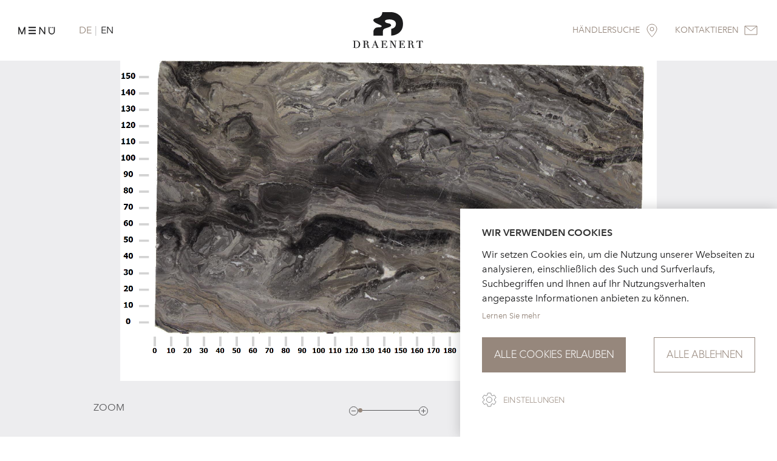

--- FILE ---
content_type: text/html;charset=UTF-8
request_url: https://www.draenert.de/de/pflegeset-bestellung/steinreservierung-detail.html?batchNumber=114663-020&stone%5B__contextNodePath%5D=%2Fsites%2Fwebsite%2Fnode-5819c35b19851%2Fnode-581b561a3f307%2Fnode-kjke0vejcijch%40live%3Blanguage%3Dde
body_size: 4317
content:
<!DOCTYPE html><html lang="de">
<!--
This website is powered by Neos, the Open Source Content Application Platform licensed under the GNU/GPL.
Neos is based on Flow, a powerful PHP application framework licensed under the MIT license.

More information and contribution opportunities at https://www.neos.io
-->
<head><meta charset="UTF-8" /><meta name="description" content="Als Möbelmanufaktur fertigen wir in eigenen Werkstätten exklusive Designmöbel. Esstische, Couchtische, Beistelltische und Stühle bilden den Schwerpunkt unserer Kollektion." /><meta name="keywords" content="Draenert, Manufaktur, Designmöbel, Stühle, Couchtische, Beistelltische, Esstische, Schauraum, Neuheiten, Freischwinger" />
			<link rel="stylesheet" href="https://www.draenert.de/_Resources/Static/Packages/Draenert.Website/Styles/styles.css"
				  media="all"/>
			<link rel="stylesheet" type="text/css"
				  href="//cdnjs.cloudflare.com/ajax/libs/cookieconsent2/3.0.3/cookieconsent.min.css"/>
		
			<script src="https://www.draenert.de/_Resources/Static/Packages/Draenert.Website/Js/lib.main.min.js"></script>

			
					
							<!-- CookieHub -->
							
								<script src="https://cdn.cookiehub.eu/c2/51ca2780.js"></script>
							
							<!-- End CookieHub -->
						

					<!-- Google Tag Manager -->
					
						<script>
							(function (w, d, s, l, i) {
								w[l] = w[l] || [];
								w[l].push({
									'gtm.start': new Date().getTime(), event: 'gtm.js'
								});
								var f = d.getElementsByTagName(s)[0],
									j = d.createElement(s),
									dl = l != 'dataLayer' ? '&l=' + l : '';
								j.async = true;
								j.src = 'https://www.googletagmanager.com/gtm.js?id=' + i + dl;
								f.parentNode.insertBefore(j, f);
							})(window, document, 'script', 'dataLayer', 'GTM-KRW947S');
						</script>
					
					<!-- End Google Tag Manager -->
				

			
					
						<script>
							var fdNeosEditMode = false;
						</script>
					
				
		<title>Steinreservierung-Detail - Pflegeset Bestellung - Draenert</title><meta name="robots" content="noindex,nofollow" /><link rel="alternate" hreflang="x-default" href="https://www.draenert.de/de/pflegeset-bestellung/steinreservierung-detail.html" /><link rel="alternate" hreflang="de" href="https://www.draenert.de/de/pflegeset-bestellung/steinreservierung-detail.html" /><link rel="alternate" hreflang="en" href="https://www.draenert.de/en/care-set-order/steinreservierung-detail.html" /><meta name="twitter:card" content="summary" /><meta name="twitter:title" content="Steinreservierung-Detail" /><meta name="twitter:url" content="https://www.draenert.de/de/pflegeset-bestellung/steinreservierung-detail.html" /><meta property="og:type" content="website" /><meta property="og:title" content="Steinreservierung-Detail" /><meta property="og:site_name" content="DRAENERT Möbelmanufaktur für Esstische, Couchtische &amp; Stühle" /><meta property="og:locale" content="de" /><meta property="og:url" content="https://www.draenert.de/de/pflegeset-bestellung/steinreservierung-detail.html" /><script type="application/ld+json">{"@context":"http:\/\/schema.org\/","@type":"BreadcrumbList","itemListElement":[{"@type":"ListItem","position":1,"name":"Home","item":"https:\/\/www.draenert.de\/"},{"@type":"ListItem","position":2,"name":"Pflegeset Bestellung","item":"https:\/\/www.draenert.de\/de\/pflegeset-bestellung.html"},{"@type":"ListItem","position":3,"name":"Steinreservierung-Detail","item":"https:\/\/www.draenert.de\/de\/pflegeset-bestellung\/steinreservierung-detail.html"}]}</script>
			<meta name="viewport" content="width=device-width, height=device-height, initial-scale=1.0">
			<meta http-equiv="X-UA-Compatible" content="IE=edge">

			<link rel="apple-touch-icon-precomposed" href="https://www.draenert.de/_Resources/Static/Packages/Draenert.Website/Images/Favicon/apple-touch-icon-57x57.png"/>
			<link rel="apple-touch-icon-precomposed" href="https://www.draenert.de/_Resources/Static/Packages/Draenert.Website/Images/Favicon/apple-touch-icon-114x114.png"/>
			<link rel="apple-touch-icon-precomposed" href="https://www.draenert.de/_Resources/Static/Packages/Draenert.Website/Images/Favicon/apple-touch-icon-72x72.png"/>
			<link rel="apple-touch-icon-precomposed" href="https://www.draenert.de/_Resources/Static/Packages/Draenert.Website/Images/Favicon/apple-touch-icon-144x144.png"/>
			<link rel="apple-touch-icon-precomposed" href="https://www.draenert.de/_Resources/Static/Packages/Draenert.Website/Images/Favicon/apple-touch-icon-60x60.png"/>
			<link rel="apple-touch-icon-precomposed" href="https://www.draenert.de/_Resources/Static/Packages/Draenert.Website/Images/Favicon/apple-touch-icon-120x120.png"/>
			<link rel="apple-touch-icon-precomposed" href="https://www.draenert.de/_Resources/Static/Packages/Draenert.Website/Images/Favicon/apple-touch-icon-76x76.png"/>
			<link rel="apple-touch-icon-precomposed" href="https://www.draenert.de/_Resources/Static/Packages/Draenert.Website/Images/Favicon/apple-touch-icon-152x152.png"/>
			<link rel="icon" type="image/png" href="https://www.draenert.de/_Resources/Static/Packages/Draenert.Website/Images/Favicon/favicon-196x196.png" sizes="196x196"/>
			<link rel="icon" type="image/png" href="https://www.draenert.de/_Resources/Static/Packages/Draenert.Website/Images/Favicon/favicon-96x96.png" sizes="96x96"/>
			<link rel="icon" type="image/png" href="https://www.draenert.de/_Resources/Static/Packages/Draenert.Website/Images/Favicon/favicon-32x32.png" sizes="32x32"/>
			<link rel="icon" type="image/png" href="https://www.draenert.de/_Resources/Static/Packages/Draenert.Website/Images/Favicon/favicon-16x16.png" sizes="16x16"/>
			<link rel="icon" type="image/png" href="https://www.draenert.de/_Resources/Static/Packages/Draenert.Website/Images/Favicon/favicon-128.png" sizes="128x128"/>

			<meta name="application-name" content="&nbsp;"/>
			<meta name="msapplication-TileColor" content="#FFFFFF"/>
			<meta name="msapplication-TileImage" content="https://www.draenert.de/_Resources/Static/Packages/Draenert.Website/Images/Favicon/mstile-144x144.png"/>
			<meta name="msapplication-square70x70logo" content="https://www.draenert.de/_Resources/Static/Packages/Draenert.Website/Images/Favicon/mstile-70x70.png"/>
			<meta name="msapplication-square150x150logo" content="https://www.draenert.de/_Resources/Static/Packages/Draenert.Website/Images/Favicon/mstile-150x150.png"/>
			<meta name="msapplication-wide310x150logo" content="https://www.draenert.de/_Resources/Static/Packages/Draenert.Website/Images/Favicon/mstile-310x150.png"/>
			<meta name="msapplication-square310x310logo" content="https://www.draenert.de/_Resources/Static/Packages/Draenert.Website/Images/Favicon/mstile-310x310.png"/>
			<meta name="p:domain_verify" content="f42a6697176ae58bf475b49169cdb228"/>
			<meta name="facebook-domain-verification" content="t6de774tra0tcizmayneermr0on9as"/>
		</head><body class>
			


<noscript>Your browser does not support JavaScript!</noscript>
<header id="header">
	<div class="container-fluid">
		<div class="container">
			<div class="row header-row">
                <nav class="col-xs-4 col-sm-4 col-md-4 nav__header nav__language">
				    





    <div class="navbar__toggle">
        <span class="navbar__toggle__menu de"></span>
        <span class="menu__lines"></span>
        <span class="navbar__toggle__close de">SCHLIESSEN</span>
    </div>

    <div class="navbar__nav__wrapper">
			<ul class="navbar__nav">
				
					<li class="navbar__nav__item normal">
						<a class="navbar__nav__item__link text--uppercase" href="/de/produkte.html">
							Produkte
						</a>

						
							
	<ul class="navbar__nav__sublist">
		
			<li class="navbar__nav__sublist__item normal">
				<a class="navbar__nav__sublist__item__link" href="/de/produkte/esstische.html">
					Esstische
				</a>
			</li>
		
			<li class="navbar__nav__sublist__item normal">
				<a class="navbar__nav__sublist__item__link" href="/de/produkte/stuehle-barhocker.html">
					Stühle &amp; Barhocker
				</a>
			</li>
		
			<li class="navbar__nav__sublist__item normal">
				<a class="navbar__nav__sublist__item__link" href="/de/produkte/couchtische-und-beistelltische.html">
					Couchtische &amp; Beistelltische
				</a>
			</li>
		
			<li class="navbar__nav__sublist__item normal">
				<a class="navbar__nav__sublist__item__link" href="/de/produkte/outdoor.html">
					Outdoor
				</a>
			</li>
		
			<li class="navbar__nav__sublist__item normal">
				<a class="navbar__nav__sublist__item__link" href="/de/produkte/art-edition.html">
					Art Edition
				</a>
			</li>
		
	</ul>

						

					</li>
				
					<li class="navbar__nav__item normal">
						<a class="navbar__nav__item__link text--uppercase" href="/de/projekte.html">
							Projekte
						</a>

						

					</li>
				
					<li class="navbar__nav__item normal">
						<a class="navbar__nav__item__link text--uppercase" href="/de/material.html">
							Materialien
						</a>

						

					</li>
				
					<li class="navbar__nav__item normal">
						<a class="navbar__nav__item__link text--uppercase" href="/de/unternehmen.html">
							Unternehmen
						</a>

						
							
	<ul class="navbar__nav__sublist">
		
			<li class="navbar__nav__sublist__item normal">
				<a class="navbar__nav__sublist__item__link" href="/de/unternehmen/aktuelles.html">
					Aktuelles
				</a>
			</li>
		
			<li class="navbar__nav__sublist__item normal">
				<a class="navbar__nav__sublist__item__link" href="/de/unternehmen/jobs.html">
					Jobs
				</a>
			</li>
		
			<li class="navbar__nav__sublist__item normal">
				<a class="navbar__nav__sublist__item__link" href="/de/unternehmen/orangerie.html">
					Orangerie
				</a>
			</li>
		
			<li class="navbar__nav__sublist__item normal">
				<a class="navbar__nav__sublist__item__link" href="/de/unternehmen/manufaktur.html">
					Manufaktur
				</a>
			</li>
		
	</ul>

						

					</li>
				
					<li class="navbar__nav__item normal">
						<a class="navbar__nav__item__link text--uppercase" href="/de/glossar.html">
							Glossar
						</a>

						
							
	<ul class="navbar__nav__sublist">
		
			<li class="navbar__nav__sublist__item normal">
				<a class="navbar__nav__sublist__item__link" href="/de/glossar/stein.html">
					Stein
				</a>
			</li>
		
	</ul>

						

					</li>
				
			</ul>
		</div>







                    


<ul class="language-menu-list">
    
        <li class="current">
        
                <a href="/de/pflegeset-bestellung/steinreservierung-detail.html?batchNumber=117519-020&amp;stone%5B__contextNodePath%5D=%2Fsites%2Fwebsite%2Fnode-5819c35b19851%2Fnode-581b561a3f307%2Fnode-586a15a63b1f9%40live%3Blanguage%3Dde">DE</a>
            
        </li>
    
        <li class="normal">
        
                <a href="/en/care-set-order/steinreservierung-detail.html?batchNumber=117519-020&amp;stone%5B__contextNodePath%5D=%2Fsites%2Fwebsite%2Fnode-5819c35b19851%2Fnode-581b561a3f307%2Fnode-586a15a63b1f9%40live%3Blanguage%3Dde">EN</a>
            
        </li>
    
</ul>

                </nav>
				<a class="col-xs-4 col-sm-4 col-md-4 logo-link logo" href="/de"></a>
                <div class="col-xs-4 col-sm-4 col-md-4 dealer-finder-contact-links">
                    <div class="links-wrapper">
                        <a class="btn btn-dealer-finder-link" href="/de/draenert/haendlersuche.html">
                            <span class="link-content">
                                HÄNDLERSUCHE
                            </span>
                        </a>
                        <a class="btn btn-contact-link" href="/de/unternehmen/kontakt.html">
                            <span class="link-content">
                                KONTAKTIEREN
                            </span>
                        </a>
                    </div>

                    


<ul class="language-menu-list">
    
        <li class="current">
        
                <a href="/de/pflegeset-bestellung/steinreservierung-detail.html?batchNumber=117519-020&amp;stone%5B__contextNodePath%5D=%2Fsites%2Fwebsite%2Fnode-5819c35b19851%2Fnode-581b561a3f307%2Fnode-586a15a63b1f9%40live%3Blanguage%3Dde">DE</a>
            
        </li>
    
        <li class="normal">
        
                <a href="/en/care-set-order/steinreservierung-detail.html?batchNumber=117519-020&amp;stone%5B__contextNodePath%5D=%2Fsites%2Fwebsite%2Fnode-5819c35b19851%2Fnode-581b561a3f307%2Fnode-586a15a63b1f9%40live%3Blanguage%3Dde">EN</a>
            
        </li>
    
</ul>

                </div>
			</div>
		</div>
	</div>
</header>

		
			<div id="content">
				<div class="neos-contentcollection">



    <div class="stone-reservation--detail-wrapper">

        

                <div class="zoom-wrapper">
                    <div id="js--zoom-container" data-image-small="https://www.draenert.de/_Resources/Persistent/7/e/0/8/7e08f34512cbfaf6309bed88f07817cc29d62ed4/114663-020-1200x718.png" data-image-large="https://www.draenert.de/_Resources/Persistent/a/8/2/d/a82d844e120c6d21b73ea4b2f7e6d073218aa8ff/114663-020.png"></div>
                </div>

                <div class="container-fluid">
                    <div class="container">
                        <ul class="stone-reservation--navigation">
                            
                            <li>
                                <a class="btn btn--back overview" href="/de/material/stein/orobico-light-1.html?articleNumber=46329">
                            <span class="hidden-sm-down">
                                Zurück zur
                            </span>
                                    Plattenauswahl
                                </a>
                            </li>
                            
                                <li>
                                    <a class="btn btn--more" href="/de/pflegeset-bestellung/steinreservierung-detail.html?batchNumber=119823-090&amp;stone%5B__contextNodePath%5D=%2Fsites%2Fwebsite%2Fnode-5819c35b19851%2Fnode-581b561a3f307%2Fnode-kjke0vejcijch%40live%3Blanguage%3Dde">
                                <span class="hidden-sm-down">
                                    Nächste Platte
                                </span>
                                    </a>
                                </li>
                            

                        </ul>
                    </div>
                </div>

                <div class="container-fluid section__wrapper">
                    <div class="container">

                        <h1 class="text-right" id="form-target-anchor">
                            <span>
                                Orobico Light<br>Platte 114663-020
                            </span>
                        </h1>

                        <div class="row">
                            <div class="col-xs-12 col-md-12 col-lg-6">
                                <table>
                                    
                                        <tr>
                                            <th>Steinname</th>
                                            <td>Orobico Light</td>
                                        </tr>
                                    
                                    
                                        <tr>
                                            <th>Plattennummer</th>
                                            <td>114663-020</td>
                                        </tr>
                                    
                                    
                                        <tr>
                                            <th>Status</th>
                                            <td>
                                                <div class="batch-status batch-status--G">
                                                    gesperrt
                                                </div>
                                            </td>
                                        </tr>
                                    
                                    
                                        <tr>
                                            <th>Länge in mm</th>
                                            <td>2950</td>
                                        </tr>
                                    
                                    
                                        <tr>
                                            <th>Breite in mm</th>
                                            <td>1600</td>
                                        </tr>
                                    

                                    
                                        <tr>
                                            <th>Preisgruppe</th>
                                            <td>3</td>
                                        </tr>
                                    

                                    
                                        <tr>
                                            <th>Farbe</th>
                                            <td>schwarz </td>
                                        </tr>
                                    

                                    
                                        <tr>
                                            <th>Härtegrad</th>
                                            <td>Weichgestein</td>
                                        </tr>
                                    
                                    
                                        <tr>
                                            <th>Strukturtyp</th>
                                            <td>Bildplatte mit Maserung</td>
                                        </tr>
                                    
                                    
                                        <tr>
                                            <th>Synonyme</th>
                                            <td>Arabescato Orobico Grigio</td>
                                        </tr>
                                    
                                    
                                        <tr>
                                            <th>Gruppe</th>
                                            <td>Ursprungsgestein</td>
                                        </tr>
                                    
                                    
                                        <tr>
                                            <th>Petrographische Zuordnung</th>
                                            <td>Kalkstein</td>
                                        </tr>
                                    
                                    
                                        <tr>
                                            <th>Alter</th>
                                            <td>250 Mio. Jahre (Trias)</td>
                                        </tr>
                                    
                                    
                                        <tr>
                                            <th>Vorkommen</th>
                                            <td>Italien</td>
                                        </tr>
                                    

                                    <tr>
                                        <th>Neuheit</th>
                                        <td>Nein</td>
                                    </tr>

                                </table>
                            </div>
                            <div class="col-xs-12 col-md-12 col-lg-6">

                                
                                        
                                                <p class="bodytext">
                                                    Diese Platte ist momentan nicht verfügbar.
                                                    <br>
                                                </p>
                                            

                                    

                                <p class="bodytext">
                                    Sie sind kein Händler? Finden Sie
                                    <a href="/de/draenert/haendlersuche.html">
                                        hier
                                    </a>
                                    einen Händler in Ihrer Nähe.
                                </p>
                            </div>
                        </div>


                    </div>
                </div>

                <div class="container-fluid section__wrapper">
                    <div class="container">
                        <div class="row">

                            <div class="col-xs-12 col-md-6">

                                <div class="card card--border card--height-400 download-box">
                                    <div class="card--text">
                                        <h2>Downloads</h2>
                                        <ul class="neos-contentcollection download__list">
                                            <li>
                                                <a href="https://www.draenert.de/de/pflegeset-bestellung/steinreservierung-detail.html?batchNumber=114663-020&amp;stone%5B__contextNodePath%5D=%2Fsites%2Fwebsite%2Fnode-5819c35b19851%2Fnode-581b561a3f307%2Fnode-kjke0vejcijch%40live%3Blanguage%3Dde&amp;--draenert_stonereservation-detailplugin%5B%40package%5D=draenert.website&amp;--draenert_stonereservation-detailplugin%5B%40controller%5D=download&amp;--draenert_stonereservation-detailplugin%5B%40action%5D=download&amp;--draenert_stonereservation-detailplugin%5B%40format%5D=html&amp;--draenert_stonereservation-detailplugin%5Br%5D=a82d844e120c6d21b73ea4b2f7e6d073218aa8ff">
                                                    <span class="icon-fotomaterial"></span>
                                                    Bild in voller Auflösung
                                                </a>
                                            </li>
                                        </ul>
                                    </div>
                                </div>

                            </div>

                            <div class="col-xs-12 col-md-6"></div>
                        </div>
                    </div>
                </div>


				
                <script>
                    var zoomContainer = document.querySelector('#js--zoom-container');

                    var imageViewer = new ImageViewer(zoomContainer, {
                        maxZoom: 285,
                        zoomOnMouseWheel: false
                    });

                    imageViewer.load(
						zoomContainer.getAttribute('data-image-small'),
						zoomContainer.getAttribute('data-image-large')
                    );

                    $('.iv-snap-view').css({
                        'opacity': 1,
                        'pointer-events': 'auto'
                    });
                </script>
				

            
    </div>

</div>
			</div>
		
			<footer id="footer">
	<div class="container-fluid">
		<div class="container">
			<nav class="nav__footer">
				<div class="row">
                    <div class="col-xs-8 col-sm-6 col-md-6">
                        <div class="row nav__footer-left-row">
                            <div class="nav__footer-left-col-1 col-xs-12 col-sm-12 col-md-12">
                                


	<ul class="meta-menu">
		
			<li class="meta-menu__item normal">
				<a class="meta-menu__item__link" href="/de/draenert/haendlersuche.html">Händlersuche</a>
			</li>
		
			<li class="meta-menu__item normal">
				<a class="meta-menu__item__link" href="/de/katalogbestellung.html">Katalogbestellung</a>
			</li>
		
			<li class="meta-menu__item normal">
				<a class="meta-menu__item__link" href="/de/unternehmen/newsletter.html">Newsletter</a>
			</li>
		
	</ul>




                            </div>
                            <div class="nav__footer-left-col-2 col-xs-12 col-sm-12 col-md-12 col-lg-12 social-media--icons">
                                <ul>
                                    <li>
                                        <a href="https://www.facebook.com/DRAENERT" target="_blank" class="facebook" title="Draenert on Facebook"></a>
                                    </li>
                                    <li>
                                        <a href="https://www.youtube.com/channel/UCid0ILN4R0IdQCLOkrWoCiA" target="_blank" class="youtube" title="Draenert on Youtube"></a>
                                    </li>
                                    <li>
                                        <a href="https://www.instagram.com/draenert.official/?hl=de" target="_blank" class="instagram" title="Draenert on Instagram"></a>
                                    </li>
                                    <li>
                                        <a href="https://www.pinterest.de/draenert/" target="_blank" class="pinterest" title="Draenert on Pinterest"></a>
                                    </li>
                                </ul>
                            </div>
                        </div>
                    </div>
                    <div class="col-xs-4 col-sm-6 col-md-6">
                        <div class="row nav__footer-right-row ">
                            <div class="nav__footer-right-col-1 col-xs-12 col-sm-12 col-md-12">
                                


	<ul class="meta-menu">
		
			<li class="meta-menu__item normal">
				<a class="meta-menu__item__link" href="/de/unternehmen/aktuelles.html">Aktuelles</a>
			</li>
		
			<li class="meta-menu__item normal">
				<a class="meta-menu__item__link" href="/de/unternehmen/presse.html">Für Presse</a>
			</li>
		
	</ul>




                            </div>
                            <div class="nav__footer-right-col-2 col-xs-12 col-sm-12 col-md-12">
                                


	<ul class="meta-menu">
		
			<li class="meta-menu__item normal">
				<a class="meta-menu__item__link" href="/de/unternehmen/datenschutz.html">Datenschutz</a>
			</li>
		
			<li class="meta-menu__item normal">
				<a class="meta-menu__item__link" href="/de/unternehmen/impressum.html">Impressum</a>
			</li>
		
	</ul>




								<br>
								<ul class="meta-menu">
									<li class="meta-menu__item normal">
										<a href="#" class="meta-menu__item__link ch2-open-settings-btn">
											Cookie-Einstellungen
										</a>
									</li>
								</ul>
                            </div>
                        </div>
                    </div>
				</div>
			</nav>
		</div>
	</div>
</footer>

		
			<script src="https://www.draenert.de/_Resources/Static/Packages/Draenert.Website/Js/main.min.js"></script>
		<script data-neos-node="/sites/website/node-59648aa17eb81/node-10vy8i8711ag3@live;language=de" src="https://www.draenert.de/_Resources/Static/Packages/Neos.Neos/JavaScript/LastVisitedNode.js" async></script></body></html>

--- FILE ---
content_type: image/svg+xml
request_url: https://www.draenert.de/_Resources/Static/Packages/Draenert.Website/Images/Svg/zoom-icon--minus.svg
body_size: -152
content:
<svg width="15" height="15" viewBox="0 0 15 15" fill="none" xmlns="http://www.w3.org/2000/svg">
<circle cx="7.5" cy="7.5" r="7" stroke="#58585A"/>
<line x1="4" y1="7.5" x2="11" y2="7.5" stroke="#58585A"/>
</svg>


--- FILE ---
content_type: image/svg+xml
request_url: https://www.draenert.de/_Resources/Static/Packages/Draenert.Website/Images/Svg/sprite.svg
body_size: 7277
content:
<svg width="226" height="222" viewBox="0 0 226 222" xmlns="http://www.w3.org/2000/svg" xmlns:xlink="http://www.w3.org/1999/xlink"><svg width="7" height="12" viewBox="0 0 7 12" id="btn-arrow-gray" x="212" y="53" xmlns="http://www.w3.org/2000/svg"><path d="M5.646 6.354v-.708l-5 5L.293 11l.707.707.354-.353 5-5L6.707 6l-.353-.354-5-5L1 .293.293 1l.353.354z" fill="#8A8A8B" fill-rule="evenodd"/></svg><svg width="7" height="12" viewBox="0 0 7 12" id="btn-arrow-orange" x="212" y="41" xmlns="http://www.w3.org/2000/svg"><path d="M5.646 6.354v-.708l-5 5L.293 11l.707.707.354-.353 5-5L6.707 6l-.353-.354-5-5L1 .293.293 1l.353.354z" fill="#96877C" fill-rule="evenodd"/></svg><svg width="7" height="12" viewBox="0 0 7 12" id="btn-arrow-white" x="219" y="41" xmlns="http://www.w3.org/2000/svg"><path d="M5.646 6.354v-.708l-5 5L.293 11l.707.707.354-.353 5-5L6.707 6l-.353-.354-5-5L1 .293.293 1l.353.354z" fill="#fff" fill-rule="evenodd"/></svg><svg width="18" height="18" viewBox="0 0 18 18" id="icon-3D" x="18" y="204" xmlns="http://www.w3.org/2000/svg"><g stroke="#8A8A8B" fill="none" fill-rule="evenodd"><path stroke-linecap="round" fill="#FFF" d="M1 1h16v16H1z"/><g stroke-linecap="square"><path d="M4.875 4.625l-1.25 1.25M4.875 4.625l1.25 1.25M13.375 13.125l-1.25-1.25M13.375 13.125l-1.25 1.25M4.875 5.25v7.875M12.75 13.125H5.875M9 9l-3.5 3.5"/></g></g></svg><svg width="18" height="18" viewBox="0 0 18 18" id="icon-3D-orange" y="204" xmlns="http://www.w3.org/2000/svg"><g stroke="#96877C" fill="none" fill-rule="evenodd"><path stroke-linecap="round" fill="#FFF" d="M1 1h16v16H1z"/><g stroke-linecap="square"><path d="M4.875 4.625l-1.25 1.25M4.875 4.625l1.25 1.25M13.375 13.125l-1.25-1.25M13.375 13.125l-1.25 1.25M4.875 5.25v7.875M12.75 13.125H5.875M9 9l-3.5 3.5"/></g></g></svg><svg width="32" height="60" viewBox="0 0 32 60" id="icon-arrow-big-gray" y="86" xmlns="http://www.w3.org/2000/svg"><path d="M1 0l30 30L1 60" stroke="#58585A" fill="none" fill-rule="evenodd" stroke-linecap="square" stroke-opacity=".7"/></svg><svg width="32" height="60" viewBox="0 0 32 60" id="icon-arrow-big-orange" x="32" y="86" xmlns="http://www.w3.org/2000/svg"><path d="M1 0l30 30L1 60" stroke="#96877C" fill="none" fill-rule="evenodd" stroke-linecap="square"/></svg><svg width="32" height="60" viewBox="0 0 32 60" id="icon-arrow-big-white" x="64" y="86" xmlns="http://www.w3.org/2000/svg"><path d="M1 0l30 30L1 60" stroke="#FFF" fill="none" fill-rule="evenodd" stroke-linecap="square"/></svg><svg width="14" height="18" viewBox="0 0 14 18" id="icon-datenblatt" x="212" xmlns="http://www.w3.org/2000/svg"><g stroke="#8A8A8B" fill="none" fill-rule="evenodd"><path stroke-linecap="round" fill="#FFF" d="M1 1h9l3 3v13H1z"/><path stroke-linecap="round" fill="#FFF" d="M1 1h8.5v3.5H13V17H1z"/><path d="M5.5 9.5h4M5.5 12.5h4M3.5 9.5h0M3.5 12.5h0" stroke-linecap="square"/></g></svg><svg width="14" height="18" viewBox="0 0 14 18" id="icon-datenblatt-orange" x="169" y="121" xmlns="http://www.w3.org/2000/svg"><g stroke="#96877C" fill="none" fill-rule="evenodd"><path stroke-linecap="round" fill="#FFF" d="M1 1h9l3 3v13H1z"/><path stroke-linecap="round" fill="#FFF" d="M1 1h8.5v3.5H13V17H1z"/><path d="M5.5 9.5h4M5.5 12.5h4M3.5 9.5h0M3.5 12.5h0" stroke-linecap="square"/></g></svg><svg width="21" height="21" viewBox="0 0 21 21" id="icon-download" x="138" y="99" xmlns="http://www.w3.org/2000/svg"><g fill="none" fill-rule="evenodd"><path stroke="#8A8A8B" fill="none" d="M16 1h4v19H1V1h4"/><path stroke-opacity=".7" stroke="#58585A" stroke-linecap="square" d="M15.5 10.5l-5 5-5-5"/><path d="M10.5.5v10" stroke="#58585A" stroke-linecap="square"/></g></svg><svg width="21" height="21" viewBox="0 0 21 21" id="icon-download-orange" x="159" y="99" xmlns="http://www.w3.org/2000/svg"><g stroke="#96877C" fill="none" fill-rule="evenodd"><path fill="none" d="M16 1h4v19H1V1h4"/><path stroke-opacity=".7" stroke-linecap="square" d="M15.5 10.5l-5 5-5-5"/><path d="M10.5.5v10" stroke-linecap="square"/></g></svg><svg width="10" height="20" viewBox="0 0 10 20" id="icon-facebook" x="96" y="13" xmlns="http://www.w3.org/2000/svg"><path d="M6.821 20v-9h2.733L10 7H6.821V5.052C6.821 4.022 6.848 3 8.287 3h1.458V.14c0-.043-1.253-.14-2.52-.14C4.58 0 2.924 1.657 2.924 4.7V7H0v4h2.923v9h3.898z" fill="#FFF" fill-rule="evenodd"/></svg><svg width="30" height="30" viewBox="0 0 30 30" id="icon-facebook-footer" x="60" y="146" xmlns="http://www.w3.org/2000/svg"><path d="M0 15C0 6.716 6.716 0 15 0c8.284 0 15 6.716 15 15 0 8.284-6.716 15-15 15-8.284 0-15-6.716-15-15zm16.063 8.32v-8.161h2.253l.299-2.812h-2.552l.004-1.408c0-.733.07-1.126 1.123-1.126H18.6V7h-2.253c-2.707 0-3.66 1.364-3.66 3.658v1.689H11v2.812h1.687v8.16h3.376z" fill="#96877C" fill-rule="evenodd"/></svg><svg width="12" height="5" viewBox="0 0 12 5" id="icon-filter-arrow-drop-down" x="212" y="36" xmlns="http://www.w3.org/2000/svg"><path d="M11 0L6 5 1 0" stroke="#fff" fill="none" fill-rule="evenodd" stroke-linecap="square"/></svg><svg width="26" height="26" viewBox="0 0 26 26" id="icon-filter-checkbox" x="54" y="176" xmlns="http://www.w3.org/2000/svg"><defs><path id="a" d="M0 0h26v26H0z"/><mask id="b" maskContentUnits="userSpaceOnUse" maskUnits="objectBoundingBox" x="0" y="0" width="26" height="26" fill="#fff"><use xmlns:xlink="http://www.w3.org/1999/xlink" xlink:href="#a"/></mask></defs><use mask="url(#b)" xlink:href="#a" stroke="#FFF" stroke-width="2" fill="#FFF" fill-rule="evenodd" stroke-linecap="round" fill-opacity="0"/></svg><svg width="26" height="26" viewBox="0 0 26 26" id="icon-filter-checkbox-active" x="28" y="176" xmlns="http://www.w3.org/2000/svg"><defs><path id="a" d="M0 0h26v26H0z"/><mask id="b" maskContentUnits="userSpaceOnUse" maskUnits="objectBoundingBox" x="0" y="0" width="26" height="26" fill="#fff"><use xmlns:xlink="http://www.w3.org/1999/xlink" xlink:href="#a"/></mask></defs><g fill="none" fill-rule="evenodd"><use stroke="#96877C" mask="url(#b)" stroke-width="2" stroke-linecap="round" fill="#96877C" xlink:href="#a"/><path stroke="#FFF" d="M7 13l4 4 8-8"/></g></svg><svg width="12" height="20" viewBox="0 0 12 20" id="icon-filter-color" x="96" y="33" xmlns="http://www.w3.org/2000/svg"><path d="M6 20c3.314 0 6-3.006 6-6.713C12 9.579 6 0 6 0S0 9.58 0 13.287C0 16.994 2.686 20 6 20z" fill="#8A8A8B" fill-rule="evenodd"/></svg><svg width="12" height="20" viewBox="0 0 12 20" id="icon-filter-color-active" x="96" y="53" xmlns="http://www.w3.org/2000/svg"><path d="M6 20c3.314 0 6-3.006 6-6.713C12 9.579 6 0 6 0S0 9.58 0 13.287C0 16.994 2.686 20 6 20z" fill="#96877C" fill-rule="evenodd"/></svg><svg width="28" height="28" viewBox="0 0 28 28" id="icon-filter-glastisch" x="184" y="56" xmlns="http://www.w3.org/2000/svg"><defs><path id="a" d="M0 0h26v26H0z"/></defs><g fill="none" fill-rule="evenodd"><use stroke="#FFF" stroke-linecap="round" stroke-linejoin="round" xmlns:xlink="http://www.w3.org/1999/xlink" xlink:href="#a" transform="translate(1 1)"/><path d="M6.816 17.763l8.269-8.27m2.906-2.905l1.487-1.487M8.184 22.553L20.847 9.89" stroke="#FFF" stroke-linecap="square"/></g></svg><svg width="28" height="28" viewBox="0 0 28 28" id="icon-filter-glastisch-gray" x="184" y="84" xmlns="http://www.w3.org/2000/svg"><defs><path id="a" d="M0 0h26v26H0z"/></defs><g fill="none" fill-rule="evenodd"><use stroke="#58585A" stroke-linecap="round" stroke-linejoin="round" xmlns:xlink="http://www.w3.org/1999/xlink" xlink:href="#a" transform="translate(1 1)"/><path d="M6.816 17.763l8.269-8.27m2.906-2.905l1.487-1.487M8.184 22.553L20.847 9.89" stroke="#58585A" stroke-linecap="square"/></g></svg><svg width="28" height="28" viewBox="0 0 28 28" id="icon-filter-glastisch-hover" x="184" y="112" xmlns="http://www.w3.org/2000/svg"><defs><path id="a" d="M0 0h26v26H0z"/></defs><g fill="none" fill-rule="evenodd"><use stroke="#96877C" stroke-linecap="round" stroke-linejoin="round" xmlns:xlink="http://www.w3.org/1999/xlink" xlink:href="#a" transform="translate(1 1)"/><path d="M6.816 17.763l8.269-8.27m2.906-2.905l1.487-1.487M8.184 22.553L20.847 9.89" stroke="#96877C" stroke-linecap="square"/></g></svg><svg width="28" height="28" viewBox="0 0 28 28" id="icon-filter-holztisch" x="184" y="140" xmlns="http://www.w3.org/2000/svg"><defs><path id="a" d="M0 0h26v26H0z"/></defs><g transform="translate(1 1)" fill="none" fill-rule="evenodd"><mask id="b" fill="#fff"><use xmlns:xlink="http://www.w3.org/1999/xlink" xlink:href="#a"/></mask><use stroke="#FFF" stroke-linecap="round" stroke-linejoin="round" xlink:href="#a"/><g mask="url(#b)" stroke-linecap="round" stroke="#FFF" fill-opacity="0" fill="#FFF"><g transform="translate(-41.263 -17.053)" fill="none"><path d="M46.733 27.675a15.048 15.048 0 00-4.47-.675c-8.313 0-15.052 6.74-15.052 15.053s6.739 15.052 15.052 15.052h0c8.313 0 15.053-6.739 15.053-15.052 0-4.046-1.596-7.719-4.193-10.424"/><path d="M38.314 27.795c-8.03 2.152-12.795 10.406-10.643 18.436 2.151 8.03 10.405 12.795 18.435 10.644m5.274-26.478a15.135 15.135 0 00-1.378-.941"/><path d="M59.65 35.796a18.43 18.43 0 00-2.577-4.788 18.576 18.576 0 00-4.672-4.402 18.387 18.387 0 00-10.138-3.027c-10.203 0-18.474 8.27-18.474 18.474 0 10.202 8.271 18.473 18.474 18.473h0c10.203 0 18.474-8.27 18.474-18.473"/><path d="M60.538 40.671c-.083-.999-.248-1.983-.49-2.943m-35.768-.295c-2.64 9.855 3.208 19.985 13.063 22.626 9.855 2.64 19.985-3.208 22.625-13.063"/><path d="M34.13 20.251a23.178 23.178 0 00-8.316 5.352c-9.085 9.085-9.085 23.814 0 32.9 9.084 9.084 23.814 9.084 32.899 0h0c9.085-9.086 9.085-23.815 0-32.9a23.183 23.183 0 00-8.028-5.242"/><path d="M31.919 14.324A29.48 29.48 0 0021.34 21.13c-11.555 11.555-11.555 30.29 0 41.845s30.29 11.555 41.844 0h0c11.555-11.555 11.555-30.29 0-41.845a29.486 29.486 0 00-10.21-6.667"/><circle cx="42.263" cy="42.053" r="10.263"/><circle cx="42.263" cy="42.053" r="6"/></g></g></g></svg><svg width="28" height="28" viewBox="0 0 28 28" id="icon-filter-holztisch-gray" x="120" y="146" xmlns="http://www.w3.org/2000/svg"><defs><path id="a" d="M0 0h26v26H0z"/></defs><g transform="translate(1 1)" fill="none" fill-rule="evenodd"><mask id="b" fill="#fff"><use xmlns:xlink="http://www.w3.org/1999/xlink" xlink:href="#a"/></mask><use stroke="#58585A" stroke-linecap="round" stroke-linejoin="round" xlink:href="#a"/><g mask="url(#b)" stroke-linecap="round" stroke="#58585A" fill-opacity="0" fill="#58585A"><g transform="translate(-41.263 -17.053)" fill="none"><path d="M46.733 27.675a15.048 15.048 0 00-4.47-.675c-8.313 0-15.052 6.74-15.052 15.053s6.739 15.052 15.052 15.052h0c8.313 0 15.053-6.739 15.053-15.052 0-4.046-1.596-7.719-4.193-10.424"/><path d="M38.314 27.795c-8.03 2.152-12.795 10.406-10.643 18.436 2.151 8.03 10.405 12.795 18.435 10.644m5.274-26.478a15.135 15.135 0 00-1.378-.941"/><path d="M59.65 35.796a18.43 18.43 0 00-2.577-4.788 18.576 18.576 0 00-4.672-4.402 18.387 18.387 0 00-10.138-3.027c-10.203 0-18.474 8.27-18.474 18.474 0 10.202 8.271 18.473 18.474 18.473h0c10.203 0 18.474-8.27 18.474-18.473"/><path d="M60.538 40.671c-.083-.999-.248-1.983-.49-2.943m-35.768-.295c-2.64 9.855 3.208 19.985 13.063 22.626 9.855 2.64 19.985-3.208 22.625-13.063"/><path d="M34.13 20.251a23.178 23.178 0 00-8.316 5.352c-9.085 9.085-9.085 23.814 0 32.9 9.084 9.084 23.814 9.084 32.899 0h0c9.085-9.086 9.085-23.815 0-32.9a23.183 23.183 0 00-8.028-5.242"/><path d="M31.919 14.324A29.48 29.48 0 0021.34 21.13c-11.555 11.555-11.555 30.29 0 41.845s30.29 11.555 41.844 0h0c11.555-11.555 11.555-30.29 0-41.845a29.486 29.486 0 00-10.21-6.667"/><circle cx="42.263" cy="42.053" r="10.263"/><circle cx="42.263" cy="42.053" r="6"/></g></g></g></svg><svg width="28" height="28" viewBox="0 0 28 28" id="icon-filter-holztisch-hover" y="176" xmlns="http://www.w3.org/2000/svg"><defs><path id="a" d="M0 0h26v26H0z"/></defs><g transform="translate(1 1)" fill="none" fill-rule="evenodd"><mask id="b" fill="#fff"><use xmlns:xlink="http://www.w3.org/1999/xlink" xlink:href="#a"/></mask><use stroke="#96877C" stroke-linecap="round" stroke-linejoin="round" xlink:href="#a"/><g mask="url(#b)" stroke-linecap="round" stroke="#96877C" fill-opacity="0" fill="#FFF"><g transform="translate(-41.263 -17.053)" fill="none"><path d="M46.733 27.675a15.048 15.048 0 00-4.47-.675c-8.313 0-15.052 6.74-15.052 15.053s6.739 15.052 15.052 15.052h0c8.313 0 15.053-6.739 15.053-15.052 0-4.046-1.596-7.719-4.193-10.424"/><path d="M38.314 27.795c-8.03 2.152-12.795 10.406-10.643 18.436 2.151 8.03 10.405 12.795 18.435 10.644m5.274-26.478a15.135 15.135 0 00-1.378-.941"/><path d="M59.65 35.796a18.43 18.43 0 00-2.577-4.788 18.576 18.576 0 00-4.672-4.402 18.387 18.387 0 00-10.138-3.027c-10.203 0-18.474 8.27-18.474 18.474 0 10.202 8.271 18.473 18.474 18.473h0c10.203 0 18.474-8.27 18.474-18.473"/><path d="M60.538 40.671c-.083-.999-.248-1.983-.49-2.943m-35.768-.295c-2.64 9.855 3.208 19.985 13.063 22.626 9.855 2.64 19.985-3.208 22.625-13.063"/><path d="M34.13 20.251a23.178 23.178 0 00-8.316 5.352c-9.085 9.085-9.085 23.814 0 32.9 9.084 9.084 23.814 9.084 32.899 0h0c9.085-9.086 9.085-23.815 0-32.9a23.183 23.183 0 00-8.028-5.242"/><path d="M31.919 14.324A29.48 29.48 0 0021.34 21.13c-11.555 11.555-11.555 30.29 0 41.845s30.29 11.555 41.844 0h0c11.555-11.555 11.555-30.29 0-41.845a29.486 29.486 0 00-10.21-6.667"/><circle cx="42.263" cy="42.053" r="10.263"/><circle cx="42.263" cy="42.053" r="6"/></g></g></g></svg><svg width="19" height="20" viewBox="0 0 19 20" id="icon-filter-refresh" x="96" y="121" xmlns="http://www.w3.org/2000/svg"><g stroke="#FFF" fill="none" fill-rule="evenodd" stroke-linecap="square"><path d="M17.931 6.255C16.531 3.154 13.447 1 9.867 1 4.97 1 1 5.03 1 10s3.97 9 8.867 9c4.017 0 7.41-2.712 8.5-6.431M18.1 6.786h-5.067M18.1 6.786V1.643"/></g></svg><svg width="28" height="28" viewBox="0 0 28 28" id="icon-filter-steintisch" x="184" y="28" xmlns="http://www.w3.org/2000/svg"><defs><path id="a" d="M0 0h26v26H0z"/></defs><g transform="translate(1 1)" fill="none" fill-rule="evenodd"><mask id="b" fill="#fff"><use xmlns:xlink="http://www.w3.org/1999/xlink" xlink:href="#a"/></mask><use stroke="#FFF" stroke-linecap="round" stroke-linejoin="round" fill-opacity="0" fill="#FFF" xlink:href="#a"/><path stroke="#FFF" stroke-linecap="round" mask="url(#b)" d="M0 26l7-11.75 9.5-2L26 .5"/><path stroke="#FFF" stroke-linecap="round" mask="url(#b)" d="M3 29l7-11.75 9.5-2L29 3.5"/><path stroke="#FFF" stroke-linecap="round" mask="url(#b)" d="M5 30.98l6.73-11.297 9.135-1.923L30 6.462M-3 15.962L3.192 5.567l8.404-1.769L20-6.596"/></g></svg><svg width="28" height="28" viewBox="0 0 28 28" id="icon-filter-steintisch-gray" x="184" xmlns="http://www.w3.org/2000/svg"><defs><path id="a" d="M0 0h26v26H0z"/></defs><g transform="translate(1 1)" fill="none" fill-rule="evenodd"><mask id="b" fill="#fff"><use xmlns:xlink="http://www.w3.org/1999/xlink" xlink:href="#a"/></mask><use stroke="#58585A" stroke-linecap="round" stroke-linejoin="round" fill-opacity="0" fill="#58585A" xlink:href="#a"/><path stroke="#58585A" stroke-linecap="round" mask="url(#b)" d="M0 26l7-11.75 9.5-2L26 .5"/><path stroke="#58585A" stroke-linecap="round" mask="url(#b)" d="M3 29l7-11.75 9.5-2L29 3.5"/><path stroke="#58585A" stroke-linecap="round" mask="url(#b)" d="M5 30.98l6.73-11.297 9.135-1.923L30 6.462M-3 15.962L3.192 5.567l8.404-1.769L20-6.596"/></g></svg><svg width="28" height="28" viewBox="0 0 28 28" id="icon-filter-steintisch-hover" x="148" y="146" xmlns="http://www.w3.org/2000/svg"><defs><path id="a" d="M0 0h26v26H0z"/></defs><g transform="translate(1 1)" fill="none" fill-rule="evenodd"><mask id="b" fill="#fff"><use xmlns:xlink="http://www.w3.org/1999/xlink" xlink:href="#a"/></mask><use stroke="#96877C" stroke-linecap="round" stroke-linejoin="round" fill-opacity="0" fill="#FFF" xlink:href="#a"/><path stroke="#96877C" stroke-linecap="round" mask="url(#b)" d="M0 26l7-11.75 9.5-2L26 .5"/><path stroke="#96877C" stroke-linecap="round" mask="url(#b)" d="M3 29l7-11.75 9.5-2L29 3.5"/><path stroke="#96877C" stroke-linecap="round" mask="url(#b)" d="M5 30.98l6.73-11.297 9.135-1.923L30 6.462M-3 15.962L3.192 5.567l8.404-1.769L20-6.596"/></g></svg><svg width="42" height="22" viewBox="0 0 42 22" id="icon-filter-switcher" x="96" y="99" xmlns="http://www.w3.org/2000/svg"><g transform="translate(1 1)" fill="none" fill-rule="evenodd"><rect stroke="#FFF" stroke-linecap="round" fill="none" width="40" height="20" rx="10"/><rect stroke="#FFF" stroke-linecap="round" fill="none" width="20" height="20" rx="10"/><rect fill="#E6E6E7" x="5" y="5" width="10" height="10" rx="5"/></g></svg><svg width="18" height="14" viewBox="0 0 18 14" id="icon-fotomaterial" x="98" y="176" xmlns="http://www.w3.org/2000/svg"><g transform="translate(1 1)" stroke="#8A8A8B" fill="none" fill-rule="evenodd"><path stroke-linecap="round" fill="#FFF" d="M0 12V0h16v12z"/><path stroke-linecap="square" d="M14.995 11.68l-3.243-3.471-3.18 3.47L4.821 7l-3.816 4.68"/><circle stroke-linecap="round" fill="#FFF" cx="9.5" cy="4.5" r="1.5"/></g></svg><svg width="18" height="14" viewBox="0 0 18 14" id="icon-fotomaterial-orange" x="80" y="176" xmlns="http://www.w3.org/2000/svg"><g transform="translate(1 1)" stroke="#96877C" fill="none" fill-rule="evenodd"><path stroke-linecap="round" fill="#FFF" d="M0 12V0h16v12z"/><path stroke-linecap="square" d="M14.995 11.68l-3.243-3.471-3.18 3.47L4.821 7l-3.816 4.68"/><circle stroke-linecap="round" fill="#FFF" cx="9.5" cy="4.5" r="1.5"/></g></svg><svg width="73" height="73" viewBox="0 0 73 73" id="icon-image-hover-view" x="111" xmlns="http://www.w3.org/2000/svg"><g fill="#FFF" fill-rule="evenodd"><path d="M72.513 36.5C72.513 16.61 56.39.487 36.5.487 16.61.487.487 16.61.487 36.5c0 19.89 16.123 36.013 36.013 36.013 19.89 0 36.013-16.123 36.013-36.013zm-71.053 0c0-19.352 15.688-35.04 35.04-35.04 19.352 0 35.04 15.688 35.04 35.04 0 19.352-15.688 35.04-35.04 35.04-19.352 0-35.04-15.688-35.04-35.04z"/><path d="M45.551 40.772a24.113 24.113 0 003.252-3.18c.121-.146.205-.25.25-.309l.227-.296-.227-.297a10.515 10.515 0 00-.25-.308 24.113 24.113 0 00-3.252-3.18c-2.72-2.193-5.612-3.515-8.564-3.515s-5.844 1.322-8.565 3.514a24.113 24.113 0 00-3.252 3.181c-.12.145-.205.25-.25.308l-.227.297.228.296a20.86 20.86 0 00.947 1.099c.753.815 1.61 1.63 2.554 2.39 2.721 2.193 5.613 3.515 8.565 3.515 2.952 0 5.843-1.322 8.564-3.515zm-16.518-.758a23.148 23.148 0 01-3.116-3.047 9.663 9.663 0 01-.224-.277v.593c.037-.048.112-.143.224-.277a23.148 23.148 0 013.116-3.047c2.564-2.066 5.261-3.299 7.954-3.299 2.692 0 5.39 1.233 7.953 3.299a23.148 23.148 0 013.116 3.047c.112.134.188.229.225.277v-.593a19.891 19.891 0 01-.889 1.03 23.148 23.148 0 01-2.452 2.294c-2.563 2.066-5.26 3.3-7.953 3.3-2.693 0-5.39-1.234-7.954-3.3z"/><path d="M44.287 36.987a7.3 7.3 0 10-14.6 0 7.3 7.3 0 0014.6 0zm-13.627 0a6.327 6.327 0 1112.653 0 6.327 6.327 0 01-12.653 0z"/><path d="M40.393 36.987a3.407 3.407 0 10-6.813 0 3.407 3.407 0 006.813 0zm-5.84 0a2.433 2.433 0 114.867 0 2.433 2.433 0 01-4.867 0z"/></g></svg><svg width="30" height="30" viewBox="0 0 30 30" id="icon-instagram-footer" x="30" y="146" xmlns="http://www.w3.org/2000/svg"><g fill-rule="nonzero" fill="none"><path d="M0 15C0 6.716 6.716 0 15 0c8.284 0 15 6.716 15 15 0 8.284-6.716 15-15 15-8.284 0-15-6.716-15-15z" fill="#96877C"/><g fill="#FFF"><path d="M18.584 7h-7.169A4.42 4.42 0 007 11.415v7.17A4.42 4.42 0 0011.415 23h7.17A4.42 4.42 0 0023 18.585v-7.17A4.42 4.42 0 0018.584 7zm2.996 11.585a3 3 0 01-2.995 2.995h-7.17a3 3 0 01-2.995-2.995v-7.17a3 3 0 012.995-2.995h7.17a3 3 0 012.995 2.995v7.17z"/><path d="M15 10.84A4.165 4.165 0 0010.84 15 4.165 4.165 0 0015 19.16 4.165 4.165 0 0019.16 15 4.165 4.165 0 0015 10.84zm0 6.887A2.73 2.73 0 0112.272 15 2.73 2.73 0 0115 12.272 2.73 2.73 0 0117.728 15 2.73 2.73 0 0115 17.727zM18.84 9.56a.964.964 0 00-.96.96c0 .252.103.5.282.679a.967.967 0 00.678.281.97.97 0 00.679-.281.964.964 0 000-1.358.964.964 0 00-.679-.281z"/></g></g></svg><svg width="14" height="18" viewBox="0 0 14 18" id="icon-katalog" x="155" y="121" xmlns="http://www.w3.org/2000/svg"><g stroke="#8A8A8B" fill="#FFF" fill-rule="evenodd" stroke-linecap="round"><path d="M1 2.875L13 2v14l-12-.875z"/><path d="M1 2l10-1v16L1 16z"/><path d="M3 4.25L8 4v4l-5-.25z"/></g></svg><svg width="14" height="18" viewBox="0 0 14 18" id="icon-katalog-orange" x="212" y="18" xmlns="http://www.w3.org/2000/svg"><g stroke="#96877C" fill="#FFF" fill-rule="evenodd" stroke-linecap="round"><path d="M1 2.875L13 2v14l-12-.875z"/><path d="M1 2l10-1v16L1 16z"/><path d="M3 4.25L8 4v4l-5-.25z"/></g></svg><svg width="60" height="13" viewBox="0 0 60 13" id="icon-menu-font" x="60" y="73" xmlns="http://www.w3.org/2000/svg"><g stroke="#58585A" fill="none" fill-rule="evenodd" stroke-linecap="square"><path d="M11.4 11.7V1.3h-.433L6.633 11.7H6.2L1.867 1.3h-.434v10.4M44 1v10.696h-.376L36 1h-.433L35.5 11.696M59.333 1v6.364a4.332 4.332 0 11-8.667 0V1"/></g></svg><svg width="59" height="13" viewBox="0 0 59 13" id="icon-menu-font-close" x="96" y="86" xmlns="http://www.w3.org/2000/svg"><path d="M11.04 10.176a4.71 4.71 0 01-.696.816c-.272.256-.587.48-.944.672a5.303 5.303 0 01-1.184.456 5.634 5.634 0 01-1.416.168 6.16 6.16 0 01-2.368-.448A5.6 5.6 0 012.56 10.6a5.65 5.65 0 01-1.224-1.88 6.301 6.301 0 01-.44-2.384c0-.864.15-1.659.448-2.384a5.69 5.69 0 011.24-1.88A5.71 5.71 0 014.456.832 6.057 6.057 0 016.8.384a5.85 5.85 0 012.352.488c.352.155.672.341.96.56.288.219.528.467.72.744l-.96.704a2.864 2.864 0 00-.472-.544 3.21 3.21 0 00-.696-.48 4.354 4.354 0 00-.872-.336 3.87 3.87 0 00-1.016-.128c-.736 0-1.395.133-1.976.4a4.443 4.443 0 00-1.48 1.08 4.719 4.719 0 00-.928 1.576 5.57 5.57 0 00-.32 1.888c0 .661.11 1.29.328 1.888.219.597.53 1.123.936 1.576.405.453.899.813 1.48 1.08.581.267 1.235.4 1.96.4.65 0 1.27-.133 1.856-.4.587-.267 1.077-.693 1.472-1.28l.896.576zm5.136.8h5.28V12h-6.432V.672h1.152v10.304zm19.728-4.64c0 .864-.15 1.659-.448 2.384a5.69 5.69 0 01-1.24 1.88 5.71 5.71 0 01-1.872 1.24 6.057 6.057 0 01-2.344.448c-.843 0-1.624-.15-2.344-.448a5.71 5.71 0 01-1.872-1.24 5.69 5.69 0 01-1.24-1.88 6.202 6.202 0 01-.448-2.384c0-.864.15-1.659.448-2.384a5.69 5.69 0 011.24-1.88 5.71 5.71 0 011.872-1.24A6.057 6.057 0 0130 .384c.843 0 1.624.15 2.344.448a5.71 5.71 0 011.872 1.24 5.69 5.69 0 011.24 1.88c.299.725.448 1.52.448 2.384zm-1.216 0a5.57 5.57 0 00-.32-1.888 4.719 4.719 0 00-.928-1.576 4.443 4.443 0 00-1.48-1.08c-.581-.267-1.235-.4-1.96-.4-.725 0-1.379.133-1.96.4a4.443 4.443 0 00-1.48 1.08 4.719 4.719 0 00-.928 1.576 5.57 5.57 0 00-.32 1.888c0 .661.107 1.29.32 1.888a4.63 4.63 0 00.928 1.568c.405.448.899.805 1.48 1.072s1.235.4 1.96.4c.725 0 1.379-.133 1.96-.4a4.497 4.497 0 001.48-1.072 4.63 4.63 0 00.928-1.568 5.57 5.57 0 00.32-1.888zm11.104-3.84a2.767 2.767 0 00-.944-.824c-.384-.208-.848-.312-1.392-.312-.277 0-.56.043-.848.128a2.46 2.46 0 00-.784.392 2.015 2.015 0 00-.568.664 1.958 1.958 0 00-.216.944c0 .363.07.661.208.896.139.235.323.435.552.6.23.165.49.301.784.408.293.107.6.213.92.32.395.128.792.267 1.192.416.4.15.76.344 1.08.584.32.24.581.544.784.912.203.368.304.835.304 1.4s-.11 1.053-.328 1.464c-.219.41-.501.75-.848 1.016a3.53 3.53 0 01-1.184.592 4.788 4.788 0 01-1.336.192c-.341 0-.683-.035-1.024-.104a4.632 4.632 0 01-.976-.312 3.992 3.992 0 01-.864-.528 3.838 3.838 0 01-.704-.736l.992-.736c.245.405.59.744 1.032 1.016.443.272.963.408 1.56.408.288 0 .581-.045.88-.136.299-.09.568-.23.808-.416.24-.187.437-.416.592-.688.155-.272.232-.59.232-.952 0-.395-.077-.723-.232-.984a2.065 2.065 0 00-.616-.656 3.77 3.77 0 00-.88-.44c-.33-.117-.677-.235-1.04-.352-.373-.117-.741-.25-1.104-.4a3.734 3.734 0 01-.976-.584 2.728 2.728 0 01-.696-.888c-.176-.352-.264-.784-.264-1.296 0-.544.11-1.013.328-1.408.219-.395.504-.72.856-.976A3.584 3.584 0 0142.24.56a4.752 4.752 0 011.264-.176c.768 0 1.424.136 1.968.408.544.272.955.595 1.232.968l-.912.736zm6.688 8.48h6.064V12h-7.216V.672h7.024v1.024H52.48V5.6h5.488v1.008H52.48v4.368z" fill="#58585A" fill-rule="evenodd"/></svg><svg width="111" height="13" viewBox="0 0 111 13" id="icon-menu-font-close-de" xmlns="http://www.w3.org/2000/svg"><path d="M6.992 2.496a2.767 2.767 0 00-.944-.824c-.384-.208-.848-.312-1.392-.312-.277 0-.56.043-.848.128a2.46 2.46 0 00-.784.392 2.015 2.015 0 00-.568.664 1.958 1.958 0 00-.216.944c0 .363.07.661.208.896.139.235.323.435.552.6.23.165.49.301.784.408.293.107.6.213.92.32.395.128.792.267 1.192.416.4.15.76.344 1.08.584.32.24.581.544.784.912.203.368.304.835.304 1.4s-.11 1.053-.328 1.464c-.219.41-.501.75-.848 1.016a3.53 3.53 0 01-1.184.592 4.788 4.788 0 01-1.336.192c-.341 0-.683-.035-1.024-.104a4.632 4.632 0 01-.976-.312 3.992 3.992 0 01-.864-.528 3.838 3.838 0 01-.704-.736l.992-.736c.245.405.59.744 1.032 1.016.443.272.963.408 1.56.408.288 0 .581-.045.88-.136.299-.09.568-.23.808-.416.24-.187.437-.416.592-.688.155-.272.232-.59.232-.952 0-.395-.077-.723-.232-.984a2.065 2.065 0 00-.616-.656 3.77 3.77 0 00-.88-.44c-.33-.117-.677-.235-1.04-.352-.373-.117-.741-.25-1.104-.4a3.734 3.734 0 01-.976-.584 2.728 2.728 0 01-.696-.888c-.176-.352-.264-.784-.264-1.296 0-.544.11-1.013.328-1.408.219-.395.504-.72.856-.976A3.584 3.584 0 013.44.56 4.752 4.752 0 014.704.384c.768 0 1.424.136 1.968.408.544.272.955.595 1.232.968l-.912.736zm15.072 7.68a4.71 4.71 0 01-.696.816c-.272.256-.587.48-.944.672a5.303 5.303 0 01-1.184.456 5.634 5.634 0 01-1.416.168 6.16 6.16 0 01-2.368-.448 5.6 5.6 0 01-1.872-1.24 5.65 5.65 0 01-1.224-1.88 6.301 6.301 0 01-.44-2.384c0-.864.15-1.659.448-2.384a5.69 5.69 0 011.24-1.88A5.71 5.71 0 0115.48.832a6.057 6.057 0 012.344-.448 5.85 5.85 0 012.352.488c.352.155.672.341.96.56.288.219.528.467.72.744l-.96.704a2.864 2.864 0 00-.472-.544 3.21 3.21 0 00-.696-.48 4.354 4.354 0 00-.872-.336 3.87 3.87 0 00-1.016-.128c-.736 0-1.395.133-1.976.4a4.443 4.443 0 00-1.48 1.08 4.719 4.719 0 00-.928 1.576 5.57 5.57 0 00-.32 1.888c0 .661.11 1.29.328 1.888.219.597.53 1.123.936 1.576.405.453.899.813 1.48 1.08.581.267 1.235.4 1.96.4.65 0 1.27-.133 1.856-.4.587-.267 1.077-.693 1.472-1.28l.896.576zM26.048.672H27.2v4.912h6.176V.672h1.152V12h-1.152V6.64H27.2V12h-1.152V.672zm14.64 10.304h5.28V12h-6.432V.672h1.152v10.304zM50.848 12h-1.152V.672h1.152V12zm6.16-1.024h6.064V12h-7.216V.672h7.024v1.024h-5.872V5.6h5.488v1.008h-5.488v4.368zm15.808-8.48a2.767 2.767 0 00-.944-.824c-.384-.208-.848-.312-1.392-.312-.277 0-.56.043-.848.128a2.46 2.46 0 00-.784.392 2.015 2.015 0 00-.568.664 1.958 1.958 0 00-.216.944c0 .363.07.661.208.896.139.235.323.435.552.6.23.165.49.301.784.408.293.107.6.213.92.32.395.128.792.267 1.192.416.4.15.76.344 1.08.584.32.24.581.544.784.912.203.368.304.835.304 1.4s-.11 1.053-.328 1.464c-.219.41-.501.75-.848 1.016a3.53 3.53 0 01-1.184.592 4.788 4.788 0 01-1.336.192c-.341 0-.683-.035-1.024-.104a4.632 4.632 0 01-.976-.312 3.992 3.992 0 01-.864-.528 3.838 3.838 0 01-.704-.736l.992-.736c.245.405.59.744 1.032 1.016.443.272.963.408 1.56.408.288 0 .581-.045.88-.136.299-.09.568-.23.808-.416.24-.187.437-.416.592-.688.155-.272.232-.59.232-.952 0-.395-.077-.723-.232-.984a2.065 2.065 0 00-.616-.656 3.77 3.77 0 00-.88-.44c-.33-.117-.677-.235-1.04-.352-.373-.117-.741-.25-1.104-.4a3.734 3.734 0 01-.976-.584 2.728 2.728 0 01-.696-.888c-.176-.352-.264-.784-.264-1.296 0-.544.11-1.013.328-1.408.219-.395.504-.72.856-.976a3.584 3.584 0 011.168-.56 4.752 4.752 0 011.264-.176c.768 0 1.424.136 1.968.408.544.272.955.595 1.232.968l-.912.736zm11.024 0a2.767 2.767 0 00-.944-.824c-.384-.208-.848-.312-1.392-.312-.277 0-.56.043-.848.128a2.46 2.46 0 00-.784.392 2.015 2.015 0 00-.568.664 1.958 1.958 0 00-.216.944c0 .363.07.661.208.896.139.235.323.435.552.6.23.165.49.301.784.408.293.107.6.213.92.32.395.128.792.267 1.192.416.4.15.76.344 1.08.584.32.24.581.544.784.912.203.368.304.835.304 1.4s-.11 1.053-.328 1.464c-.219.41-.501.75-.848 1.016a3.53 3.53 0 01-1.184.592 4.788 4.788 0 01-1.336.192c-.341 0-.683-.035-1.024-.104a4.632 4.632 0 01-.976-.312 3.992 3.992 0 01-.864-.528 3.838 3.838 0 01-.704-.736l.992-.736c.245.405.59.744 1.032 1.016.443.272.963.408 1.56.408.288 0 .581-.045.88-.136.299-.09.568-.23.808-.416.24-.187.437-.416.592-.688.155-.272.232-.59.232-.952 0-.395-.077-.723-.232-.984a2.065 2.065 0 00-.616-.656 3.77 3.77 0 00-.88-.44c-.33-.117-.677-.235-1.04-.352-.373-.117-.741-.25-1.104-.4a3.734 3.734 0 01-.976-.584A2.728 2.728 0 0178.2 4.8c-.176-.352-.264-.784-.264-1.296 0-.544.11-1.013.328-1.408.219-.395.504-.72.856-.976a3.584 3.584 0 011.168-.56 4.752 4.752 0 011.264-.176c.768 0 1.424.136 1.968.408.544.272.955.595 1.232.968l-.912.736zm6.688 8.48h6.064V12h-7.216V.672H96.4v1.024h-5.872V5.6h5.488v1.008h-5.488v4.368zm18.352-.656h.032V.672h1.152V12h-1.44l-6.592-9.744H102V12h-1.152V.672h1.44l6.592 9.648z" fill="#58585A" fill-rule="evenodd"/></svg><svg width="60" height="13" viewBox="0 0 60 13" id="icon-menu-font-de" x="120" y="73" xmlns="http://www.w3.org/2000/svg"><g fill-rule="nonzero" fill="#58585A"><path d="M10.633.8L6.172 11.508h.49L2.2.8H.933v11.4h1V1.3l-.528.192L5.867 12.2h1.1l4.461-10.708L10.9 1.3v10.9h1V.8zM43.5.5v11.196h.5v-.5h-.376v.5l.407-.29L36.258.5H35.07l-.073 11.693 1 .006.07-11.196-.5-.003v.5H36V1l-.407.29 7.773 10.906H44.5V.5zM58.833.5v6.864a3.832 3.832 0 11-7.667 0V.5h-1v6.864a4.832 4.832 0 109.667 0V.5h-1z"/><path d="M53 1h1v1h-1zM56 1h1v1h-1z"/></g></svg><svg width="60" height="13" viewBox="0 0 60 13" id="icon-menu-font-en" y="73" xmlns="http://www.w3.org/2000/svg"><g fill-rule="nonzero" fill="#58585A"><path d="M10.633.8L6.172 11.508l.461.192v-.5H6.2v.5l.462-.192L2.2.8H.933v11.4h1V1.3h-.5v.5h.434v-.5l-.462.192L5.867 12.2h1.1l4.461-10.708-.461-.192v.5h.433v-.5h-.5v10.9h1V.8zM43.5.5v11.196h.5v-.5h-.376v.5l.407-.29L36.258.5H35.07l-.073 11.693 1 .006.07-11.196-.5-.003v.5H36V1l-.407.29 7.773 10.906H44.5V.5zM58.833.5v6.864a3.832 3.832 0 11-7.667 0V.5h-1v6.864a4.832 4.832 0 109.667 0V.5h-1z"/></g></svg><svg width="20" height="20" viewBox="0 0 20 20" id="icon-pinterest" x="115" y="121" xmlns="http://www.w3.org/2000/svg"><path d="M9.876 0C4.399 0 0 4.435 0 9.959c0 4.1 2.407 7.53 5.893 9.12 0-1.867-.013-1.626 1.41-7.699-.782-1.578-.174-4.183 1.577-4.183 2.43 0 .779 3.603.498 5.02-.249 1.088.581 1.925 1.577 1.925 1.909 0 3.153-2.427 3.153-5.271 0-2.176-1.493-3.767-4.066-3.767-4.575 0-5.735 5.096-4.149 6.695.399.604 0 .632 0 1.423-.277.836-2.49-.38-2.49-3.514 0-2.846 2.324-6.193 7.054-6.193 3.734 0 6.224 2.761 6.224 5.69 0 3.933-2.158 6.779-5.311 6.779-1.079 0-2.075-.586-2.407-1.256-.603 2.346-.725 3.535-1.66 4.854.913.25 1.826.418 2.822.418C15.602 20 20 15.565 20 10.042 19.752 4.435 15.353 0 9.876 0" fill="#FFF" fill-rule="evenodd"/></svg><svg width="30" height="30" viewBox="0 0 30 30" id="icon-pinterest-footer" x="90" y="146" xmlns="http://www.w3.org/2000/svg"><path d="M15.134.1C6.985.1.38 6.703.38 14.854c0 6.25 3.888 11.589 9.376 13.739-.13-1.167-.244-2.958.052-4.234.267-1.15 1.73-7.333 1.73-7.333s-.441-.884-.441-2.19c0-2.052 1.187-3.583 2.67-3.583 1.257 0 1.865.945 1.865 2.078 0 1.266-.805 3.158-1.222 4.913-.347 1.47.738 2.666 2.185 2.666 2.623 0 4.638-2.766 4.638-6.757 0-3.533-2.537-6.002-6.162-6.002-4.197 0-6.661 3.149-6.661 6.403 0 1.267.486 2.628 1.096 3.367.12.146.138.274.103.424-.111.465-.36 1.468-.41 1.672-.064.27-.214.328-.495.199-1.841-.858-2.992-3.554-2.992-5.716 0-4.654 3.381-8.93 9.748-8.93 5.118 0 9.095 3.648 9.095 8.522 0 5.085-3.207 9.177-7.655 9.177-1.496 0-2.902-.778-3.383-1.695 0 0-.74 2.816-.919 3.507-.333 1.282-1.233 2.888-1.833 3.868 1.38.429 2.846.659 4.369.659 8.148 0 14.754-6.606 14.754-14.754C29.888 6.704 23.282.1 15.134.1" fill="#96877C" fill-rule="evenodd"/></svg><svg width="20" height="20" viewBox="0 0 20 20" id="icon-share" x="135" y="121" xmlns="http://www.w3.org/2000/svg"><path d="M16 11.875c-1.103 0-2-.897-2-2s.897-2 2-2 2 .897 2 2-.897 2-2 2M4 18c-1.103 0-2-.897-2-2s.897-2 2-2c2.643 0 2.644 4 0 4M4 6c-1.103 0-2-.897-2-2s.897-2 2-2c2.643 0 2.644 4 0 4m12-.125c-1.221 0-2.3.559-3.034 1.421L7.959 4.405C8.212 1.919 6.269 0 4 0a4 4 0 000 8 3.989 3.989 0 003.257-1.691l4.822 2.784a3.939 3.939 0 00.009 1.611l-4.947 2.847A3.975 3.975 0 004 12a4 4 0 000 8c2.362 0 4.324-2.072 3.939-4.601l5.056-2.909A3.974 3.974 0 0016 13.875a4 4 0 000-8" fill="#FFF" fill-rule="evenodd"/></svg><svg width="30" height="30" viewBox="0 0 30 30" id="icon-youtube-footer" y="146" xmlns="http://www.w3.org/2000/svg"><path d="M0 15C0 6.716 6.615 0 14.775 0s14.776 6.716 14.776 15c0 8.284-6.615 15-14.776 15C6.615 30 0 23.284 0 15zm22.466-3.02s-.154-1.126-.626-1.622c-.599-.652-1.27-.655-1.577-.692-2.202-.166-5.505-.166-5.505-.166h-.007s-3.304 0-5.506.166c-.308.037-.978.04-1.577.692-.472.496-.625 1.623-.625 1.623s-.158 1.323-.158 2.646v1.24c0 1.324.158 2.647.158 2.647s.153 1.126.625 1.622c.599.652 1.385.632 1.735.7 1.26.125 5.351.164 5.351.164s3.307-.005 5.51-.17c.307-.039.977-.042 1.576-.694.472-.496.626-1.622.626-1.622s.157-1.323.157-2.647v-1.24c0-1.323-.157-2.646-.157-2.646zm-9.337 5.39v-4.593l4.252 2.305-4.252 2.289z" fill="#96877C" fill-rule="evenodd"/></svg><svg width="96" height="60" viewBox="0 0 96 60" id="logo-draenert" y="13" xmlns="http://www.w3.org/2000/svg"><g fill="none" fill-rule="evenodd"><path d="M28.469 32.278h13.1c-.17-3.34-1.204-5.585-.374-7.86 1.646-4.514 11.183-2.255 10.995-6.271-.194-4.142-8.47-2.653-8.47-5.647 0-1.821 1.843-2.276 6.833-2.43 4.585-.143 7.848 2.054 7.984 6.113.098 2.904-2.52 6.042-6.612 6.239.193 1.695.249 2.66.25 4.366 0 2.098-.083 3.288-.375 5.365 9.278.473 17.316-7.565 16.844-16.843C68.213 6.857 61.632.38 53.172.088L40.708.202c-.813 2.768-.511 4.503-3.755 6.374-3.299 1.903-8.164 1.872-8.734 4.367-1 4.38 12.3 6.263 11.297 8.396-.992 2.109-6.181.962-8.926 3.083-2.686 2.075-2.246 5.365-2.121 9.856M90.334 39.646h-.298c-2.532 0-3.101.384-3.101 2.717h-.228v-2.945h8.706v2.945h-.228c0-2.333-.57-2.717-3.087-2.717h-.313v9.559h1.465v.227h-4.38v-.227h1.464v-9.559" fill="#000"/><path d="M90.334 39.646h-.298c-2.532 0-3.101.384-3.101 2.717h-.228v-2.945h8.706v2.945h-.228c0-2.333-.57-2.717-3.087-2.717h-.313v9.559h1.465v.227h-4.38v-.227h1.464v-9.559h0z" stroke="#000" stroke-width=".2"/><path d="M77.744 44.17h.71c1.679 0 2.66-.584 2.66-2.234 0-1.138-.383-2.29-2.403-2.29h-.967v4.523zm-1.451-4.524H74.87v-.228h4.367c1.636 0 3.414.37 3.414 2.518 0 1.735-2.006 2.19-3.044 2.319v.028c1.636.143 2.503.498 2.717 2.376l.199 1.735c.1.84.498.896.74.896.256 0 .44-.085.583-.142l.085.185c-.284.1-.64.185-1.166.185-1.736 0-1.835-.925-2.034-2.56l-.1-.854c-.1-.896-.355-1.707-1.963-1.707h-.924v4.808h1.45v.227H74.87v-.227h1.423v-9.559z" fill="#000"/><path d="M77.744 44.17h.71c1.679 0 2.66-.584 2.66-2.234 0-1.138-.383-2.29-2.403-2.29h-.967v4.523h0zm-1.451-4.524H74.87v-.228h4.367c1.636 0 3.414.37 3.414 2.518 0 1.735-2.006 2.19-3.044 2.319v.028c1.636.143 2.503.498 2.717 2.376l.199 1.735c.1.84.498.896.74.896.256 0 .44-.085.583-.142l.085.185c-.284.1-.64.185-1.166.185-1.736 0-1.835-.925-2.034-2.56l-.1-.854c-.1-.896-.355-1.707-1.963-1.707h-.924v4.808h1.45v.227H74.87v-.227h1.423v-9.559h0z" stroke="#000" stroke-width=".2"/><path d="M63.96 39.646H62.71v-.228h7.581l.17 2.419h-.227c0-1.636-1.08-2.19-2.589-2.19h-2.232v4.58h1.066c1.48 0 1.622-.897 1.622-1.821h.227v3.783H68.1c0-1.08-.143-1.735-1.636-1.735h-1.052v4.75h1.948c2.304 0 3.414-.27 3.414-2.688h.228v2.916h-8.293v-.227h1.251v-9.559" fill="#000"/><path d="M63.96 39.646H62.71v-.228h7.581l.17 2.419h-.227c0-1.636-1.08-2.19-2.589-2.19h-2.232v4.58h1.066c1.48 0 1.622-.897 1.622-1.821h.227v3.783H68.1c0-1.08-.143-1.735-1.636-1.735h-1.052v4.75h1.948c2.304 0 3.414-.27 3.414-2.688h.228v2.916h-8.293v-.227h1.251v-9.559h0z" stroke="#000" stroke-width=".2"/><path d="M51.4 40.101h-.028v8.293c0 .683.228.81.882.81h.57v.228h-3.045v-.227h.484c.654 0 .882-.128.882-.81v-8.749h-1.366v-.228h2.987l5.377 7.426h.028v-6.43c0-.583-.113-.768-.74-.768h-.668v-.228h3.002v.228h-.626c-.626 0-.74.185-.74.768v9.104h-.185L51.401 40.1" fill="#000"/><path d="M51.4 40.101h-.028v8.293c0 .683.228.81.882.81h.57v.228h-3.045v-.227h.484c.654 0 .882-.128.882-.81v-8.749h-1.366v-.228h2.987l5.377 7.426h.028v-6.43c0-.583-.113-.768-.74-.768h-.668v-.228h3.002v.228h-.626c-.626 0-.74.185-.74.768v9.104h-.185L51.401 40.1h0z" stroke="#000" stroke-width=".2"/><path d="M39.083 39.646H37.83v-.228h7.582l.17 2.419h-.227c0-1.636-1.081-2.19-2.589-2.19h-2.233v4.58H41.6c1.479 0 1.621-.897 1.621-1.821h.228v3.783h-.228c0-1.08-.142-1.735-1.636-1.735h-1.052v4.75h1.948c2.305 0 3.414-.27 3.414-2.688h.228v2.916H37.83v-.227h1.252v-9.559" fill="#000"/><path d="M39.083 39.646H37.83v-.228h7.582l.17 2.419h-.227c0-1.636-1.081-2.19-2.589-2.19h-2.233v4.58H41.6c1.479 0 1.621-.897 1.621-1.821h.228v3.783h-.228c0-1.08-.142-1.735-1.636-1.735h-1.052v4.75h1.948c2.305 0 3.414-.27 3.414-2.688h.228v2.916H37.83v-.227h1.252v-9.559h0z" stroke="#000" stroke-width=".2"/><path d="M29.553 41.652h-.029l-1.394 4.31h2.888l-1.465-4.31zm1.536 4.537h-3.044l-.583 1.793c-.1.284-.214.625-.214.867 0 .2.171.356.626.356h.74v.227h-2.93v-.227h.455c.44 0 .626-.043.896-.84l3.058-9.174h.157l3.456 10.014h1.18v.227H30.72v-.227h1.394l-1.024-3.016z" fill="#000"/><path d="M29.553 41.652h-.029l-1.394 4.31h2.888l-1.465-4.31h0zm1.536 4.537h-3.044l-.583 1.793c-.1.284-.214.625-.214.867 0 .2.171.356.626.356h.74v.227h-2.93v-.227h.455c.44 0 .626-.043.896-.84l3.058-9.174h.157l3.456 10.014h1.18v.227H30.72v-.227h1.394l-1.024-3.016h0z" stroke="#000" stroke-width=".2"/><path d="M16.723 44.17h.71c1.68 0 2.661-.584 2.661-2.234 0-1.138-.384-2.29-2.404-2.29h-.967v4.523zm-1.451-4.524H13.85v-.228h4.366c1.636 0 3.414.37 3.414 2.518 0 1.735-2.005 2.19-3.044 2.319v.028c1.636.143 2.504.498 2.717 2.376l.199 1.735c.1.84.498.896.74.896.256 0 .44-.085.583-.142l.085.185c-.284.1-.64.185-1.166.185-1.735 0-1.835-.925-2.034-2.56l-.1-.854c-.1-.896-.355-1.707-1.963-1.707h-.924v4.808h1.45v.227H13.85v-.227h1.422v-9.559z" fill="#000"/><path d="M16.723 44.17h.71c1.68 0 2.661-.584 2.661-2.234 0-1.138-.384-2.29-2.404-2.29h-.967v4.523h0zm-1.451-4.524H13.85v-.228h4.366c1.636 0 3.414.37 3.414 2.518 0 1.735-2.005 2.19-3.044 2.319v.028c1.636.143 2.504.498 2.717 2.376l.199 1.735c.1.84.498.896.74.896.256 0 .44-.085.583-.142l.085.185c-.284.1-.64.185-1.166.185-1.735 0-1.835-.925-2.034-2.56l-.1-.854c-.1-.896-.355-1.707-1.963-1.707h-.924v4.808h1.45v.227H13.85v-.227h1.422v-9.559h0z" stroke="#000" stroke-width=".2"/><path d="M3.867 49.205H5.09c1.28 0 3.656-.484 3.656-4.78 0-2.432-.697-4.779-4.182-4.779h-.697v9.559zm-1.451-9.559H1.065v-.228h4.452c3.783 0 4.85 3.116 4.85 5.008 0 3.1-1.92 5.006-4.836 5.006H1.065v-.227h1.35v-9.559z" fill="#000"/><path d="M3.867 49.205H5.09c1.28 0 3.656-.484 3.656-4.78 0-2.432-.697-4.779-4.182-4.779h-.697v9.559h0zm-1.451-9.559H1.065v-.228h4.452c3.783 0 4.85 3.116 4.85 5.008 0 3.1-1.92 5.006-4.836 5.006H1.065v-.227h1.35v-9.559h0z" stroke="#000" stroke-width=".2"/><path fill="#96877C" d="M1.065 60h94.642v-3.22H1.065z"/></g></svg></svg>


--- FILE ---
content_type: image/svg+xml
request_url: https://www.draenert.de/_Resources/Static/Packages/Draenert.Website/Images/Svg/icon-pinterest-footer.svg
body_size: 292
content:
<svg width="24" height="24" viewBox="0 0 24 24" fill="none" xmlns="http://www.w3.org/2000/svg">
<path fill-rule="evenodd" clip-rule="evenodd" d="M3 12C3 15.8422 5.40825 19.1228 8.7975 20.4135C8.715 19.7108 8.62725 18.552 8.81625 17.739C8.979 17.04 9.867 13.2855 9.867 13.2855C9.867 13.2855 9.59925 12.7492 9.59925 11.955C9.59925 10.71 10.3208 9.78 11.22 9.78C11.985 9.78 12.354 10.3538 12.354 11.0415C12.354 11.8103 11.8643 12.9592 11.6115 14.025C11.4008 14.9167 12.0592 15.6442 12.9383 15.6442C14.5305 15.6442 15.7552 13.965 15.7552 11.541C15.7552 9.39525 14.2133 7.896 12.012 7.896C9.4635 7.896 7.96725 9.80775 7.96725 11.784C7.96725 12.5542 8.2635 13.3792 8.634 13.8285C8.70675 13.9177 8.718 13.995 8.69625 14.0858C8.628 14.3693 8.4765 14.9775 8.44725 15.102C8.4075 15.2655 8.3175 15.3007 8.14725 15.2213C7.02825 14.7008 6.32925 13.065 6.32925 11.751C6.32925 8.92425 8.382 6.32925 12.2483 6.32925C15.3563 6.32925 17.772 8.544 17.772 11.5035C17.772 14.5913 15.8258 17.0767 13.1227 17.0767C12.2145 17.0767 11.3617 16.6042 11.0693 16.047C11.0693 16.047 10.62 17.7585 10.5113 18.177C10.2998 18.99 9.71325 20.019 9.3495 20.6033C10.188 20.8612 11.0775 21 12 21C16.9703 21 21 16.9703 21 12C21 7.02975 16.9703 3 12 3C7.02975 3 3 7.02975 3 12Z" fill="white"/>
</svg>


--- FILE ---
content_type: image/svg+xml
request_url: https://www.draenert.de/_Resources/Static/Packages/Draenert.Website/Images/Svg/icon-instagram-footer.svg
body_size: 1189
content:
<svg width="24" height="24" viewBox="0 0 24 24" fill="none" xmlns="http://www.w3.org/2000/svg">
<path d="M8.28536 3.09211C7.33089 3.13715 6.67909 3.28947 6.10928 3.51338C5.51956 3.74321 5.01972 4.05162 4.52239 4.55075C4.02507 5.04988 3.71881 5.55008 3.4906 6.14071C3.26974 6.71179 3.12012 7.36413 3.07795 8.31915C2.96947 10.7765 2.97401 13.2588 3.09285 15.7157C3.13842 16.67 3.2902 17.3216 3.5141 17.8916C3.74429 18.4813 4.05234 18.981 4.55164 19.4785C5.05094 19.976 5.55078 20.2816 6.14283 20.5101C6.71336 20.7306 7.36588 20.881 8.3207 20.9228C10.7782 21.0304 13.2598 21.0254 15.7169 20.9088C16.6737 20.8634 17.3219 20.7105 17.8921 20.4877C18.4818 20.257 18.9818 19.9495 19.479 19.45C19.9761 18.9505 20.2822 18.4499 20.5102 17.8589C20.7313 17.2884 20.8814 16.6359 20.9229 15.6818C21.0302 13.224 21.0255 10.7424 20.9089 8.28506C20.8635 7.32843 20.7115 6.67877 20.4878 6.10842C20.2573 5.51869 19.9496 5.01938 19.4505 4.5215C18.9513 4.02363 18.4504 3.71773 17.8596 3.49023C17.2887 3.26938 16.6366 3.11885 15.6818 3.07758C13.2242 2.97137 10.7424 2.97233 8.28536 3.09211ZM8.39014 19.309C7.51551 19.2709 7.04061 19.1256 6.72412 19.004C6.30502 18.8425 6.00648 18.6473 5.69108 18.3349C5.37567 18.0226 5.18191 17.7229 5.01828 17.3047C4.89539 16.9882 4.74737 16.5139 4.70647 15.6392C4.59313 13.2312 4.58729 10.7993 4.69283 8.39092C4.73015 7.51699 4.87637 7.04155 4.99783 6.72524C5.1593 6.30559 5.35378 6.00759 5.66686 5.69236C5.97993 5.37713 6.27865 5.183 6.69721 5.01938C7.01333 4.89594 7.4877 4.74918 8.36197 4.70756C10.7701 4.59338 13.2027 4.58799 15.6112 4.69392C16.4852 4.73196 16.9608 4.87674 17.2767 4.99892C17.696 5.1604 17.9944 5.35434 18.3096 5.66796C18.6248 5.98157 18.8191 6.27922 18.9827 6.69869C19.1064 7.01392 19.2531 7.48811 19.2944 8.36293C19.409 10.7708 19.414 13.2029 19.3084 15.6112C19.2702 16.4859 19.1252 16.961 19.0034 17.2778C18.8419 17.6967 18.6472 17.9955 18.334 18.3105C18.0207 18.6256 17.7224 18.8197 17.3036 18.9833C16.9879 19.1066 16.513 19.2537 15.6394 19.2953C13.231 19.4086 10.7991 19.4131 8.39031 19.309M15.7031 7.20553C15.7035 7.41846 15.767 7.62649 15.8855 7.80333C16.0041 7.98016 16.1725 8.11786 16.3694 8.199C16.5662 8.28013 16.7827 8.30107 16.9915 8.25916C17.2002 8.21724 17.3919 8.11436 17.5421 7.96353C17.6924 7.81269 17.7946 7.62068 17.8357 7.41177C17.8769 7.20286 17.8552 6.98644 17.7733 6.78988C17.6914 6.59332 17.5531 6.42545 17.3759 6.30751C17.1986 6.18956 16.9903 6.12683 16.7774 6.12726C16.492 6.12783 16.2185 6.24174 16.017 6.44395C15.8155 6.64615 15.7026 6.92009 15.7031 7.20553ZM7.39458 12.009C7.39961 14.5531 9.4657 16.6108 12.0092 16.6059C14.5527 16.6011 16.6118 14.5351 16.607 11.991C16.6021 9.44695 14.5355 7.38871 11.9916 7.39374C9.44776 7.39876 7.38974 9.46525 7.39458 12.009ZM9.01036 12.0057C9.00919 11.4143 9.18342 10.8358 9.51102 10.3434C9.83862 9.85104 10.3049 9.46684 10.8508 9.23944C11.3968 9.01203 11.9979 8.95162 12.5782 9.06585C13.1584 9.18008 13.6918 9.46383 14.1108 9.8812C14.5298 10.2986 14.8157 10.8308 14.9322 11.4106C15.0487 11.9905 14.9907 12.5918 14.7655 13.1387C14.5402 13.6855 14.1579 14.1533 13.6668 14.4829C13.1757 14.8124 12.5979 14.9889 12.0065 14.9901C11.6138 14.9909 11.2248 14.9144 10.8617 14.7649C10.4986 14.6153 10.1685 14.3957 9.89026 14.1186C9.61203 13.8414 9.39112 13.5122 9.24015 13.1497C9.08917 12.7872 9.01109 12.3984 9.01036 12.0057Z" fill="white"/>
</svg>


--- FILE ---
content_type: image/svg+xml
request_url: https://www.draenert.de/_Resources/Static/Packages/Draenert.Website/Images/Svg/zoom-icon--plus.svg
body_size: -140
content:
<svg width="15" height="15" viewBox="0 0 15 15" fill="none" xmlns="http://www.w3.org/2000/svg">
<circle cx="7.5" cy="7.5" r="7" stroke="#58585A"/>
<line x1="7.5" y1="4" x2="7.5" y2="11" stroke="#58585A"/>
<line x1="4" y1="7.5" x2="11" y2="7.5" stroke="#58585A"/>
</svg>


--- FILE ---
content_type: image/svg+xml
request_url: https://www.draenert.de/_Resources/Static/Packages/Draenert.Website/Images/Svg/icon-btn-menu-gray.svg
body_size: -154
content:
<svg width="12" height="11" viewBox="0 0 12 11" fill="none" xmlns="http://www.w3.org/2000/svg">
<path d="M1 5H11.4" stroke="#96877C" stroke-linecap="square"/>
<path d="M1 0.5H11.4" stroke="#96877C" stroke-linecap="square"/>
<path d="M1 10H11.4" stroke="#96877C" stroke-linecap="square"/>
</svg>
